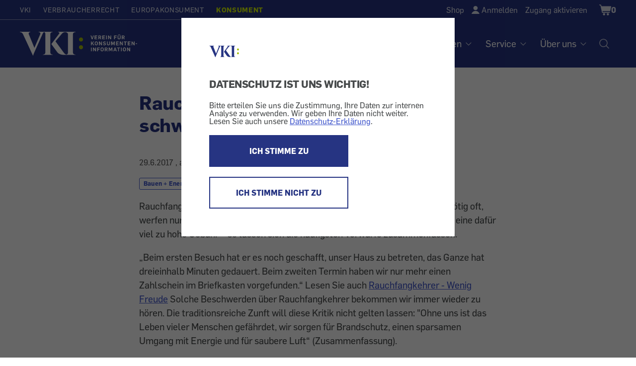

--- FILE ---
content_type: text/html; charset=UTF-8
request_url: https://konsument.at/rauchfangkehrer072017
body_size: 19525
content:

          <!DOCTYPE html>
<html  lang="de" dir="ltr" prefix="content: http://purl.org/rss/1.0/modules/content/  dc: http://purl.org/dc/terms/  foaf: http://xmlns.com/foaf/0.1/  og: http://ogp.me/ns#  rdfs: http://www.w3.org/2000/01/rdf-schema#  schema: http://schema.org/  sioc: http://rdfs.org/sioc/ns#  sioct: http://rdfs.org/sioc/types#  skos: http://www.w3.org/2004/02/skos/core#  xsd: http://www.w3.org/2001/XMLSchema# ">
  <head>
    <meta charset="utf-8" />
<meta name="description" content="Rauchfangkehrer sind für viele Konsumenten ein Reizthema. Sie kommen unnötig oft, werfen nur einen flüchtigen Blick in den Kamin, ohne zu kehren, und verlangen eine dafür viel zu hohe Gebühr – so lassen sich die häufigsten Vorwürfe zusammenfassen." />
<link rel="canonical" href="https://konsument.at/rauchfangkehrer072017" />
<meta property="og:description" content="Rauchfangkehrer sind für viele Konsumenten ein Reizthema. Sie kommen unnötig oft, werfen nur einen flüchtigen Blick in den Kamin, ohne zu kehren, und verlangen eine dafür viel zu hohe Gebühr – so lassen sich die häufigsten Vorwürfe zusammenfassen." />
<meta name="MobileOptimized" content="width" />
<meta name="HandheldFriendly" content="true" />
<meta name="viewport" content="width=device-width, initial-scale=1.0" />
<style>/*temp fix for shop radios*/
.shop-sidebar input[type=checkbox]:focus {
    border-color: #3E6EB5;
 }

/*temp fix for non cdn font*/ @font-face{font-family:'FontAwesome';src:url(/modules/custom/wdm_custom/fonts/fontawesome-webfont.eot?v=4.6.0);src:url(/modules/custom/wdm_custom/fonts/fontawesome-webfont.eot#iefix&amp;v=4.6.0) format('embedded-opentype'),url(/modules/custom/wdm_custom/fonts/fontawesome-webfont.woff2?v=4.6.0) format('woff2'),url(/modules/custom/wdm_custom/fonts/fontawesome-webfont.woff?v=4.6.0) format('woff'),url(/modules/custom/wdm_custom/fonts/fontawesome-webfont.ttf?v=4.6.0) format('truetype'),url(/modules/custom/wdm_custom/fonts/fontawesome-webfont.svg?v=4.6.0#fontawesomeregular) format('svg');font-weight:normal;font-style:normal}

/* partner logo styles */ 
.partners { 
	margin-top: 60px;
	margin-bottom: 0px;
}
div.partners{ 
   text-align:center; 
   color: #595959;
}
.partners img {  
	max-width: 225px;
	max-height: 75px;
	/* width: auto; */
}
@media (min-width: 840px) {
	.partners img{  
		max-width: 285px;
	}
}


/**cookie consent styles **/

/* optimize for very narrow (iphone) screens */
@media (max-width: 500px) {
  #cc-overlay .cc-overlay-frame {
    padding: 1.2em;
  }
  #cc-overlay p, #cc-overlay .cc-overlay-header {
    font-size: 1.1em;
    line-height: 1.4em;
  }
}
/* make everything much smaller on small smartphones or just bowser that are not very high, so both buttons can still be visible if possible */
@media (max-height: 550px) {
#cc-overlay .cc-overlay-frame {
    padding: 1.5em;
}
#cc-overlay p, #cc-overlay .cc-overlay-header {
    font-size: 1.0em;
    line-height: 1.0em;
    margin:20px 0 10px 0;
}
#cc-overlay .cc-overlay-footer button.cc-overlay-button {
    font-size: 0.9em;
    width: 100%;
    padding: 10px 0;
}
#cc-overlay .cc-overlay-footer button {
    margin: 5px 0 0 0;
}
#cc-overlay .vki-logo img {
    max-width: 30px;
}
}</style>
<link rel="icon" href="/themes/custom/wdm_v2/images/favicon/favicon-vki.ico" type="image/vnd.microsoft.icon" />
<link rel="alternate" hreflang="de" href="https://konsument.at/rauchfangkehrer072017" />

    <title>Rauchfangkehrer - Ärger mit dem schwarzen Mann | KONSUMENT.AT</title>
    <link rel="stylesheet" media="all" href="/s3fs-css/css/css_-PN5NIs3IhNLIbqgIkmA2Q6uawdqBSv3-ob-wjX21nk.css" />
<link rel="stylesheet" media="all" href="/s3fs-css/css/css_zIAbN8fnQt7nLXe0jOHvYCKa41gKt01R558J2FTIB1k.css" />

    <script type="application/json" data-drupal-selector="drupal-settings-json">{"path":{"baseUrl":"\/","scriptPath":null,"pathPrefix":"","currentPath":"node\/60439","currentPathIsAdmin":false,"isFront":false,"currentLanguage":"de"},"pluralDelimiter":"\u0003","suppressDeprecationErrors":true,"gtag":{"otherIds":[],"events":[]},"matomo_tracking":[],"bootstrap":{"forms_has_error_value_toggle":1,"modal_animation":1,"modal_backdrop":"true","modal_focus_input":1,"modal_keyboard":1,"modal_select_text":1,"modal_show":1,"modal_size":"","popover_enabled":1,"popover_animation":1,"popover_auto_close":1,"popover_container":"body","popover_content":"","popover_delay":"0","popover_html":0,"popover_placement":"right","popover_selector":"","popover_title":"","popover_trigger":"click","tooltip_enabled":1,"tooltip_animation":1,"tooltip_container":"body","tooltip_delay":"0","tooltip_html":0,"tooltip_placement":"auto left","tooltip_selector":"","tooltip_trigger":"hover"},"field_group":{"html_element":{"mode":"default","context":"view","settings":{"classes":"","id":"article-stat","element":"div","show_label":false,"label_element":"h3","label_element_classes":"","attributes":"","effect":"none","speed":"fast"}}},"cookieConsent":{"cookie":"vkicookieconsent","trackingId":"10","activate":1},"user":{"uid":0,"permissionsHash":"663f5990e6220ac5e4371c6690506fc8fe3b42fdc8ad3c33cd4a5051adac63ba"}}</script>
<script src="/s3fs-js/js/js_2tlFqE-qmjc3wY0N0iZkv_oxNEQE4hdQczY7KgWfJbo.js"></script>

  </head>
  <body class="path-node page-node-type-article has-glyphicons">
      <div id="cc-overlay"
     aria-modal="true"
     role="dialog">
  <div class="cc-overlay-frame">
    <div class="cc-overlay-logo vki-logo">
      <img alt="Logo" src="/themes/custom/wdm_v2/images/logo/logo.svg">
    </div>
      <h2 class="cc-overlay-header">DATENSCHUTZ IST UNS WICHTIG!</h2>
        <div class="cc-overlay-content">Bitte erteilen Sie uns die Zustimmung, Ihre Daten zur internen Analyse zu verwenden.
Wir geben Ihre Daten nicht weiter.
Lesen Sie auch unsere <a href="/datenschutz?consent-exclude=">Datenschutz-Erklärung</a>.</div>
      <div class="cc-overlay-footer">
          <button type = "submit" id = "accept" class="cc-overlay-button cc-overlay-yes">
        ICH STIMME ZU
      </button>
              <button type = "submit" id = "decline" class="cc-overlay-button cc-overlay-no">
        ICH STIMME NICHT ZU
      </button>
        </div>
  </div>
</div>
        <input type ="hidden" id="cookie-consent" value="vkicookieconsent">
      <!-- Matomo -->
      <script>
        var cookie_consent = document.getElementById("cookie-consent").value
        var tracking_id = 0;
        if (Cookies.get(cookie_consent) !== undefined) {
          tracking_id = Cookies.get(cookie_consent);
        }
        if (tracking_id !== 0 && tracking_id !== '0') {
          var _paq = _paq || [];
          /* tracker methods like "setCustomDimension" should be called before "trackPageView" */
                    _paq.push(['setCustomDimension', 1, 'anonym']);
          
          _paq.push(['trackPageView']);
          _paq.push(['enableLinkTracking']);

          (function() {
            var u="//vki.matomo.cloud/";
            _paq.push(['setTrackerUrl', u+'matomo.php']);
            _paq.push(['setSiteId', tracking_id]);
            var d=document, g=d.createElement('script'), s=d.getElementsByTagName('script')[0];
            g.type='text/javascript'; g.async=true; g.defer=true; g.src='//cdn.matomo.cloud/vki.matomo.cloud/matomo.js'; s.parentNode.insertBefore(g,s);
          })();
        }
      </script>
      <!-- End Matomo Code -->
        
      <div class="dialog-off-canvas-main-canvas" data-off-canvas-main-canvas>
    <header id="top" class="header ----">
	<a class="skip-to-content-link" href="#main">Zum Inhalt</a>

	<div class="wrap wrap-l">
		<div class="header-top">
			<div
				class="nav-domains">
								<nav>    <ul><li><a href="https://vki.at/">VKI</a></li><li><a href="https://verbraucherrecht.at/">Verbraucherrecht</a></li><li><a href="https://europakonsument.at/">Europakonsument</a></li><li class="is-active"><a href="https://konsument.at/">Konsument</a></li></ul>

</nav>
			</div>
			<div class="nav-top-right">
				      <ul class="user-menu">
    <li class="user-menu-item__shop"><a href="https://konsument.at/shop" class="normal inactive">Shop</a></li>
    <li class="user-menu-item__login"><a href="/user/login" onClick="{document.location.href=this.href+&#039;?destination=&#039;+encodeURIComponent(document.location.pathname + document.location.search);return false;}">Anmelden</a></li>
    <li class="user-menu-item__activate"><a href="/zugang-aktivieren">Zugang aktivieren</a></li>

  </ul>




				<div class="cart-block-desktop">
					    <div class="cart--cart-block">
<div class="cart-block--summary cart-filled ">
    <a class="cart-block--link__expand" href="/cart" title="Warenkorb">
      <span class="cart-block--summary__icon"><span class="visually-hidden">Shopping Cart</span></span>
              <span class="cart-block--summary__count">0</span>
          </a>
  </div>
  </div>



				</div>

							</div>
		</div>
	</div>


	<div class="header-base wrap wrap-l ----grid">
    <a
      href="/" rel="home"
              class="header__logo-vki"
          >
      <span class="visually-hidden">Startseite</span>
    </a>

		<nav aria-label="Hauptnavigation Desktop" class="nav-desktop">
			    
              <ul class="main-menu">
              <li>
                              <h3 class="footer-headline" tabindex="0">Tests</h3>
                                  <ul class="sub-menu">
              <li>
                              <a href="https://konsument.at/alle-tests" data-drupal-link-system-path="node/25837">Aktuelle Tests</a>
                        </li>
          <li>
                              <a href="https://vki.at/so-testen-wir/5183">So testen wir</a>
                        </li>
          <li>
                              <a href="https://vki.at/plaketten" data-drupal-link-system-path="node/25838">VKI-Plaketten</a>
                        </li>
        </ul>
  
              </li>
          <li>
                              <h3 class="footer-headline" tabindex="0">Magazin</h3>
                                  <ul class="sub-menu">
              <li>
                              <a href="https://konsument.at/hefte" data-drupal-link-system-path="node/64689">Hefte</a>
                        </li>
          <li>
                              <a href="https://konsument.at/themen-spezial" data-drupal-link-system-path="node/25839">Themen-Serien</a>
                        </li>
          <li>
                              <a href="https://konsument.at/lebensmittel-check" data-drupal-link-system-path="node/64416">Lebensmittel-Check</a>
                        </li>
          <li>
                              <a href="https://konsument.at/kosmetik-check" data-drupal-link-system-path="node/65611">Kosmetik-Check</a>
                        </li>
          <li>
                              <a href="https://vki.at/greenwashing-check">Greenwashing-Check</a>
                        </li>
          <li>
                              <a href="https://konsument.at/blog" data-drupal-link-system-path="node/65384">Blog</a>
                        </li>
          <li>
                              <a href="https://vki.at/konsument-der-schule">KONSUMENT in der Schule</a>
                        </li>
          <li>
                              <a href="https://vki.at/sonderdrucke-von-konsument" data-drupal-link-system-path="node/64402">Sonderdrucke für Unternehmen</a>
                        </li>
        </ul>
  
              </li>
          <li>
                              <h3 class="footer-headline" tabindex="0">Themen</h3>
                                  <ul class="sub-menu">
              <li>
                              <a href="https://konsument.at/auto-transport" data-drupal-link-system-path="node/25461">Auto + Transport</a>
                        </li>
          <li>
                              <a href="https://konsument.at/bauen-energie" data-drupal-link-system-path="node/25462">Bauen + Energie</a>
                        </li>
          <li>
                              <a href="https://konsument.at/bild-ton" data-drupal-link-system-path="node/25463">Bild + Ton</a>
                        </li>
          <li>
                              <a href="https://konsument.at/computer-telekom" data-drupal-link-system-path="node/25491">Computer + Telekom</a>
                        </li>
          <li>
                              <a href="https://konsument.at/essen-trinken" data-drupal-link-system-path="node/25828">Essen + Trinken</a>
                        </li>
          <li>
                              <a href="https://konsument.at/freizeit-familie" data-drupal-link-system-path="node/25829">Freizeit + Familie</a>
                        </li>
          <li>
                              <a href="https://konsument.at/geld-recht" data-drupal-link-system-path="node/25830">Geld + Recht</a>
                        </li>
          <li>
                              <a href="https://konsument.at/gesundheit-kosmetik" data-drupal-link-system-path="node/25832">Gesundheit + Kosmetik</a>
                        </li>
          <li>
                              <a href="https://konsument.at/heim-garten" data-drupal-link-system-path="node/25833">Heim + Garten</a>
                        </li>
          <li>
                              <a href="https://konsument.at/markt-dienstleistung" data-drupal-link-system-path="node/25834">Markt + Dienstleistung</a>
                        </li>
        </ul>
  
              </li>
          <li>
                              <h3 class="footer-headline" tabindex="0">Service</h3>
                                  <ul class="sub-menu">
              <li>
                              <a href="https://vki.at/beratung">Beratung</a>
                        </li>
          <li>
                              <a href="/musterbriefe">Musterbriefe</a>
                        </li>
          <li>
                              <a href="/risiko-check">Risiko-Check Versicherung</a>
                        </li>
          <li>
                              <a href="https://vki.at/produktrueckrufe">Produktrückrufe</a>
                        </li>
        </ul>
  
              </li>
          <li>
                              <h3 class="footer-headline" tabindex="0">Über uns</h3>
                                  <ul class="sub-menu">
              <li>
                              <a href="https://vki.at/wer-wir-sind">Wer sind wir</a>
                        </li>
          <li>
                              <a href="https://konsument.at/expertinnen" data-drupal-link-system-path="node/65537">VKI-Expert:innen</a>
                        </li>
          <li>
                              <a href="/kontakt">Kontakt</a>
                        </li>
          <li>
                              <a href="https://konsument.at/shop" data-drupal-link-system-path="node/64680">Shop</a>
                        </li>
          <li>
                              <a href="https://vki.at/newsletter">Newsletter</a>
                        </li>
          <li>
                              <a href="https://vki.at/presse">Presse</a>
                        </li>
          <li>
                              <a href="https://vki.at/jobs">Jobs</a>
                        </li>
          <li>
                              <a href="https://vki.at/datenschutzerklaerung?consent-exclude=">Datenschutz</a>
                        </li>
          <li>
                              <a href="/impressum">Impressum</a>
                        </li>
          <li>
                              <a href="https://konsument.at/agb" data-drupal-link-system-path="node/55550">AGB</a>
                        </li>
        </ul>
  
              </li>
        </ul>
  




			<a class="nav-desktop__search" aria-label="Suche öffnen" href="/search-index"><img alt="Suche Icon" src="/themes/custom/wdm_v2/images/icons/ph-magnifying-glass-24.svg" id="search-popup-button" class="search-icon"></a>
		</nav>
	</div>


	<div id="mobilenav">

		<div class="cart-block-mobile">
			    <div class="cart--cart-block">
<div class="cart-block--summary cart-filled ">
    <a class="cart-block--link__expand" href="/cart" title="Warenkorb">
      <span class="cart-block--summary__icon"><span class="visually-hidden">Shopping Cart</span></span>
              <span class="cart-block--summary__count">0</span>
          </a>
  </div>
  </div>



		</div>

		<button class="burger" aria-label="Menü öffnen" aria-expanded="false"></button>

		<div class="mobilenav-content">

			<div class="search">
				<a href="/search-index" title="Suche" id="search-popup-button-mobile">
					<img alt="Suche" src="/themes/custom/wdm_v2/images/icons/icon-search-white.svg" class="search-icon">
					<p>Suche</p>
				</a>
			</div>

			<div class="clear"></div>

			<nav aria-label="Hauptnavigation Mobile">
				    
              <ul class="main-menu">
              <li>
                              <h3 class="footer-headline" tabindex="0">Tests</h3>
                                  <ul class="sub-menu">
              <li>
                              <a href="https://konsument.at/alle-tests" data-drupal-link-system-path="node/25837">Aktuelle Tests</a>
                        </li>
          <li>
                              <a href="https://vki.at/so-testen-wir/5183">So testen wir</a>
                        </li>
          <li>
                              <a href="https://vki.at/plaketten" data-drupal-link-system-path="node/25838">VKI-Plaketten</a>
                        </li>
        </ul>
  
              </li>
          <li>
                              <h3 class="footer-headline" tabindex="0">Magazin</h3>
                                  <ul class="sub-menu">
              <li>
                              <a href="https://konsument.at/hefte" data-drupal-link-system-path="node/64689">Hefte</a>
                        </li>
          <li>
                              <a href="https://konsument.at/themen-spezial" data-drupal-link-system-path="node/25839">Themen-Serien</a>
                        </li>
          <li>
                              <a href="https://konsument.at/lebensmittel-check" data-drupal-link-system-path="node/64416">Lebensmittel-Check</a>
                        </li>
          <li>
                              <a href="https://konsument.at/kosmetik-check" data-drupal-link-system-path="node/65611">Kosmetik-Check</a>
                        </li>
          <li>
                              <a href="https://vki.at/greenwashing-check">Greenwashing-Check</a>
                        </li>
          <li>
                              <a href="https://konsument.at/blog" data-drupal-link-system-path="node/65384">Blog</a>
                        </li>
          <li>
                              <a href="https://vki.at/konsument-der-schule">KONSUMENT in der Schule</a>
                        </li>
          <li>
                              <a href="https://vki.at/sonderdrucke-von-konsument" data-drupal-link-system-path="node/64402">Sonderdrucke für Unternehmen</a>
                        </li>
        </ul>
  
              </li>
          <li>
                              <h3 class="footer-headline" tabindex="0">Themen</h3>
                                  <ul class="sub-menu">
              <li>
                              <a href="https://konsument.at/auto-transport" data-drupal-link-system-path="node/25461">Auto + Transport</a>
                        </li>
          <li>
                              <a href="https://konsument.at/bauen-energie" data-drupal-link-system-path="node/25462">Bauen + Energie</a>
                        </li>
          <li>
                              <a href="https://konsument.at/bild-ton" data-drupal-link-system-path="node/25463">Bild + Ton</a>
                        </li>
          <li>
                              <a href="https://konsument.at/computer-telekom" data-drupal-link-system-path="node/25491">Computer + Telekom</a>
                        </li>
          <li>
                              <a href="https://konsument.at/essen-trinken" data-drupal-link-system-path="node/25828">Essen + Trinken</a>
                        </li>
          <li>
                              <a href="https://konsument.at/freizeit-familie" data-drupal-link-system-path="node/25829">Freizeit + Familie</a>
                        </li>
          <li>
                              <a href="https://konsument.at/geld-recht" data-drupal-link-system-path="node/25830">Geld + Recht</a>
                        </li>
          <li>
                              <a href="https://konsument.at/gesundheit-kosmetik" data-drupal-link-system-path="node/25832">Gesundheit + Kosmetik</a>
                        </li>
          <li>
                              <a href="https://konsument.at/heim-garten" data-drupal-link-system-path="node/25833">Heim + Garten</a>
                        </li>
          <li>
                              <a href="https://konsument.at/markt-dienstleistung" data-drupal-link-system-path="node/25834">Markt + Dienstleistung</a>
                        </li>
        </ul>
  
              </li>
          <li>
                              <h3 class="footer-headline" tabindex="0">Service</h3>
                                  <ul class="sub-menu">
              <li>
                              <a href="https://vki.at/beratung">Beratung</a>
                        </li>
          <li>
                              <a href="/musterbriefe">Musterbriefe</a>
                        </li>
          <li>
                              <a href="/risiko-check">Risiko-Check Versicherung</a>
                        </li>
          <li>
                              <a href="https://vki.at/produktrueckrufe">Produktrückrufe</a>
                        </li>
        </ul>
  
              </li>
          <li>
                              <h3 class="footer-headline" tabindex="0">Über uns</h3>
                                  <ul class="sub-menu">
              <li>
                              <a href="https://vki.at/wer-wir-sind">Wer sind wir</a>
                        </li>
          <li>
                              <a href="https://konsument.at/expertinnen" data-drupal-link-system-path="node/65537">VKI-Expert:innen</a>
                        </li>
          <li>
                              <a href="/kontakt">Kontakt</a>
                        </li>
          <li>
                              <a href="https://konsument.at/shop" data-drupal-link-system-path="node/64680">Shop</a>
                        </li>
          <li>
                              <a href="https://vki.at/newsletter">Newsletter</a>
                        </li>
          <li>
                              <a href="https://vki.at/presse">Presse</a>
                        </li>
          <li>
                              <a href="https://vki.at/jobs">Jobs</a>
                        </li>
          <li>
                              <a href="https://vki.at/datenschutzerklaerung?consent-exclude=">Datenschutz</a>
                        </li>
          <li>
                              <a href="/impressum">Impressum</a>
                        </li>
          <li>
                              <a href="https://konsument.at/agb" data-drupal-link-system-path="node/55550">AGB</a>
                        </li>
        </ul>
  
              </li>
        </ul>
  




			</nav>

			<div class="social">
				
			</div>

			<div class="clear"></div>

			<div class="domain-menu">
				    <ul><li><a href="https://vki.at/">VKI</a></li><li><a href="https://verbraucherrecht.at/">Verbraucherrecht</a></li><li><a href="https://europakonsument.at/">Europakonsument</a></li><li class="is-active"><a href="https://konsument.at/">Konsument</a></li></ul>


			</div>

			<div class="clear"></div>

			      <ul class="user-menu">
    <li class="user-menu-item__shop"><a href="https://konsument.at/shop" class="normal inactive">Shop</a></li>
    <li class="user-menu-item__login"><a href="/user/login" onClick="{document.location.href=this.href+&#039;?destination=&#039;+encodeURIComponent(document.location.pathname + document.location.search);return false;}">Anmelden</a></li>
    <li class="user-menu-item__activate"><a href="/zugang-aktivieren">Zugang aktivieren</a></li>

  </ul>




			<div class="clear"></div>

			
		</div>

	</div>

</header>
<main id="main">
          
            <div class="field field--name-body field--type-text-with-summary field--label-hidden field--item"><p><script>
                            window.$zoho=window.$zoho || {};
                            $zoho.salesiq=$zoho.salesiq||{ready:function(){}}
                            var cc = document.getElementById("cookie-consent").value
                            var re = new RegExp("^(?:.*;)?\\s*"+cc+"\\s*=\\s*([^;]+)(?:.*)?$")
                            var co = (document.cookie.match(re)||[,'0'])[1]
                            if(co!=='0') {
                              var s = document.createElement('script');
                              s.id = 'zsiqscript';
                              s.type = 'text/javascript';
                              s.async = true;
                              s.src = 'https://salesiq.zohopublic.eu/widget?wc=siqb59bef28c37a12b6f5306a1f550598b0afb638156a65e735498242ec0eed0a87';
                              document.head.append(s);
                            }
                            </script></p></div>
      
<div data-drupal-messages-fallback class="hidden"></div>
  <article data-history-node-id="60439" role="article" about="https://konsument.at/rauchfangkehrer072017" typeof="schema:Article" class="article full clearfix">

  
  <div class="content">
    
  <div class="wrap wrap-m article-page-paragraph">
    <h1>Rauchfangkehrer - Ärger mit dem schwarzen Mann</h1>
  </div>

<div class="wrap wrap-m article-page-paragraph">

  <div  id="article-stat">

    <p>
      <span class="meta">
          <span><time datetime="2017-06-29T12:00:00Z">29.6.2017</time></span>
, aktualisiert am <span><time datetime="2018-03-22T12:00:00Z">22.3.2018</time></span><div class="topics">
                                <span><a href="/taxonomy/term/361">Bauen + Energie</a></span>
                                  <span><a href="/taxonomy/term/440">Heizung</a></span>
      </div>

      </span>
    </p>

  </div>

</div>


        <div class="article-body-wrap">
      
  <div class="wrap wrap-m article-page-paragraph">
    <p><div class="anriss"><p><!--StartFragment-->Rauchfangkehrer sind f&uuml;r viele Konsumenten ein Reizthema. Sie kommen unn&ouml;tig oft, werfen nur einen fl&uuml;chtigen Blick in den Kamin, ohne zu kehren, und verlangen eine daf&uuml;r viel zu hohe Geb&uuml;hr &ndash; so lassen sich die h&auml;ufigsten Vorw&uuml;rfe zusammenfassen.<!--EndFragment--></p>
</div><p>&bdquo;Beim ersten Besuch hat er es noch geschafft, unser Haus zu betreten, das Ganze hat dreieinhalb Minuten gedauert. Beim zweiten Termin haben wir nur mehr einen Zahlschein im Briefkasten vorgefunden.&ldquo; Lesen Sie auch&nbsp;<span id="_CSEMBEDTYPE_=inclusion&amp;_PAGENAME_=Konsument%2FMagazinArtikel%2FInclude&amp;_cid_=318901255366&amp;_c_=MagazinArtikel&amp;_subtype_=MagazinArtikel_Bericht&amp;_deps_=exists"><a href='/cs/Satellite?pagename=Konsument/MagazinArtikel/Detail&cid=318901255366'>Rauchfangkehrer - Wenig Freude</a></span> Solche Beschwerden &uuml;ber Rauchfangkehrer bekommen wir immer wieder zu h&ouml;ren. Die traditionsreiche Zunft will diese Kritik nicht gelten lassen: "Ohne uns ist das Leben vieler Menschen gef&auml;hrdet, wir sorgen f&uuml;r Brandschutz, einen sparsamen Umgang mit Energie und f&uuml;r saubere Luft&ldquo; (Zusammenfassung).</p>

<h4>Kehren ist pass&eacute;</h4>

<p>Die Gefahr von Br&auml;nden ist allerdings in den letzten Jahrzehnten massiv zur&uuml;ckgegangen, eine halbe Stadt wird heute nicht mehr wegen eines defekten Kamins in Schutt und Asche gelegt. Neue Brennstoffe (weg von Kohle und Holz) und die moderne Technologie von Heizanlagen haben dazu gef&uuml;hrt, dass das eigentliche Ru&szlig;kehren in den Hintergrund getreten ist. Heute geht es vielmehr darum, zu &uuml;berpr&uuml;fen, ob der Luftaustausch ausreichend ist, keine Ablagerungen im Kamin entstanden sind oder Abgase schnell genug abziehen.</p>

<h4>Gefahr Kohlenmonoxid-Vergiftung</h4>

<p>Letzteres wird auch immer gern ins Treffen gef&uuml;hrt, um die Unverzichtbarkeit der Rauchfangkehrert&auml;tigkeit zu betonen. Da Fenster und T&uuml;ren immer besser isoliert sind, dringt weniger oder gar keine Luft mehr in die Innenr&auml;ume, wenn nicht regelm&auml;&szlig;ig gel&uuml;ftet wird. Dadurch kann es zu einem Unterdruck kommen, sodass Kohlenmonoxid nicht &uuml;ber den Kamin entweicht, sondern in die Wohnung gesaugt wird. Die Folgen k&ouml;nnen t&ouml;dlich sein. Vergessen wird bei dieser Argumentation aber geflissentlich, dass moderne Heizungsanlagen anders als fr&uuml;her raumluftunabh&auml;ngig sind. Bei Brennwertthermen muss ein Doppelrohr durch den Kamin gelegt werden, damit die Abgase (im inneren Rohr) abgeleitet werden und zus&auml;tzlich (durch das &auml;u&szlig;ere Rohr) Frischluft zugef&uuml;hrt werden kann. Mithin sind diese Ger&auml;te raumluftunabh&auml;ngig, die Gefahr von Kohlenmonoxid-Vergiftungen ist minimal &ndash; auch ohne Kontrolle durch einen Rauchfangkehrer.</p>
</p>
  </div>

  

      <div class="article-additional-paragraphs">
        
      </div>

          </div>

                  
      <div class="field field--name-field-paragraphs field--type-entity-reference-revisions field--label-hidden field--items">
              <div class="field--item"><div class="block">
  <div class="wrap wrap-m bg-grey article-page-paragraph">
    <div class="content-table wrap-s wrap">

      <nav aria-label="Inhaltsverzeichnis" class="table-of-contents-nav">
                  <h2 class="table-of-contents-headline">  Inhalt
</h2>
                <ol>
                      <li>
              <a href="#paragraph-number-73126">Regelungen der Bundesländer</a>
            </li>
                      <li>
              <a href="#paragraph-number-73127">Wien: Eigenwillige Kehrvorschriften</a>
            </li>
                      <li>
              <a href="#paragraph-number-73128">Wechsel des Rauchfangkehrers</a>
            </li>
                      <li>
              <a href="#paragraph-number-73129">Kein Preiswettbewerb</a>
            </li>
                      <li>
              <a href="#paragraph-number-73125">Tabelle: Rauchfangkehrer-Termine</a>
            </li>
                      <li>
              <a href="#paragraph-number-73130">Zusammenfassung</a>
            </li>
                      <li>
              <a href="#paragraph-number-73131">Links</a>
            </li>
                      <li>
              <a href="#paragraph-number-73132">Leserreaktionen</a>
            </li>
                  </ol>

        <a class="toggle-table-of-content"></a>

      </nav>

    </div>
  </div>
</div>
</div>
              <div class="field--item"><section id="paragraph-number-73126">

  <div class="block">
    <div class="wrap wrap-m article-page-paragraph">
              <h2>
            <div class="field field--name-field-title field--type-string field--label-hidden field--item">Regelungen der Bundesländer</div>
      </h2>
            <p>
            <div class="field field--name-field-richtext field--type-text-long field--label-hidden field--item"><h4>Die leidigen Kehrtermine</h4>

<p>Die vorgeschriebenen Kehrtermine &ndash; sie sind von Bundesland zu Bundesland unterschiedlich &ndash; halten nur teilweise mit der ge&auml;nderten Technologie und den ge&auml;nderten Heizgewohnheiten Schritt (siehe Tabelle rechts). Eine Kehrung viermal j&auml;hrlich mag bei festen Brennstoffen noch sinnvoll sein, nicht aber bei fl&uuml;ssigen (Heiz&ouml;l) oder bei Gas. Und auch ein Pellets-Brennwertger&auml;t ben&ouml;tigt diese h&auml;ufigen Visiten nicht mehr, ist aber im Burgenland und in Vorarlberg unver&auml;ndert vorgeschrieben. &Auml;rgerlich ist vor allem, dass immer noch jedes Land meint, eigene Regelungen treffen zu m&uuml;ssen. Was der Glaubw&uuml;rdigkeit des st&auml;ndig bem&uuml;hten Arguments, es gehe um die Sicherheit, nicht gerade zutr&auml;glich ist. Warum sollen in einem Bundesland vier Kehrungen n&ouml;tig sein, wenn in anderen eine als ausreichend angesehen wird?</p>

<h4>Notfalls auch ohne Rauchfang</h4>

<p>Wo es keinen Kamin gibt, sind auch keine Kehrungen n&ouml;tig &ndash; sollte man meinen. F&uuml;r Fernw&auml;rme und W&auml;rmepumpenheizungen wird dies zwar durchwegs akzeptiert, nicht aber f&uuml;r Au&szlig;enwandthermen: Das sind Gasthermen, deren Abgase &uuml;ber ein Rohr in der Au&szlig;enwand abgeleitet werden. W&auml;hrend das Burgenland komplett auf eine &Uuml;berpr&uuml;fung durch den Rauchfangkehrer verzichtet, sind in K&auml;rnten sogar zwei Termine pro Jahr vorgesehen. In Wien wird differenziert: Bei einem direkten Auslass durch die Wand keine Pr&uuml;fung; sobald es aber ein Verbindungsst&uuml;ck gibt, muss einmal j&auml;hrlich &uuml;berpr&uuml;ft werden.</p>

<h4>Kamin abmelden</h4>

<p>In Wohnungen, wo es einen Kamin gibt, dieser aber nicht (mehr) ben&uuml;tzt wird, weil man beispielsweise auf W&auml;rmepumpe umgestellt hat, kann man den Kamin abmelden, wenn er durch eine Mauerkapsel abgeschlossen wird. Die Abmeldung erfolgt am besten mit eingeschriebenem Brief an den Rauchfangkehrer und sicherheitshalber auch an die Gemeinde.</p>
</div>
      </p>
    </div>
  </div>

</section>
</div>
              <div class="field--item"><section id="paragraph-number-73127">

  <div class="block">
    <div class="wrap wrap-m article-page-paragraph">
              <h2>
            <div class="field field--name-field-title field--type-string field--label-hidden field--item">Wien: Eigenwillige Kehrvorschriften</div>
      </h2>
            <p>
            <div class="field field--name-field-richtext field--type-text-long field--label-hidden field--item"><h4>Einmal Kehren &ndash; vier Termine</h4>

<p>Wien hat etwas eigenwillige Kehrvorschriften: Grunds&auml;tzlich gibt es vier Termine pro Jahr, aber nur eine Hauptkehrung. Nur bei Letzterer m&uuml;ssen die Wohnr&auml;ume zug&auml;nglich sein, w&auml;hrend bei den anderen Terminen der Rauchfangkehrer nur jene Teile der Kaminanlagen besichtigt, die &ouml;ffentlich zug&auml;nglich sind, also beispielsweise Keller und Dach eines Mehrparteienhauses. Weshalb dann diese Termine f&uuml;r ein Einfamilienhaus erforderlich sind, wo Dach und Keller ohne Anwesenheit des Eigent&uuml;mers ja nicht zug&auml;nglich sind? Das seien auch Ersatztermine f&uuml;r jene Kunden, die am Tag der Hauptkehrung keine Zeit h&auml;tten, so die Rechtfertigung der Wiener Innung. Gekehrt m&uuml;sse nur einmal werden. Wenn der Kamin glatte Innenw&auml;nde aufweist (also mit Metall, Kunststoff verkleidet bzw. verrohrt ist) und ausschlie&szlig;lich mit Erdgas geheizt wird, gen&uuml;gt tats&auml;chlich ein einziger Termin pro Jahr &ndash; das ist bei Gasbrennwertger&auml;ten der Fall. Ob diese Regel der Weisheit letzter Schluss ist?</p>

<h4>Kurzfristige Terminbenachrichtigung</h4>

<p>Viele Wiener halten es f&uuml;r unsinnig, andererseits sind auch viele Menschen in anderen Bundesl&auml;ndern &uuml;ber die dortige Praxis nicht recht gl&uuml;cklich. In Wien bekommt man Anfang des Jahres eine Terminaufstellung f&uuml;r das ganze Jahr, man kann sich also fr&uuml;hzeitig einen der vier Termine freihalten. Anderswo gibt es nur einen Termin, den der Rauchfangkehrer im g&uuml;nstigen Fall bei seiner letzten Kehrung mitgeteilt hat. Die Kehrordnungen sehen aber oft nur wenige Wochen als Mindestfrist vor. So muss in Nieder&ouml;sterreich oder Tirol der Termin erst 48 Stunden davor mitgeteilt werden. Sollte der Kunde einen Termin nicht einhalten k&ouml;nnen, ist es ratsam, sich rechtzeitig mit dem Rauchfangkehrer in Verbindung zu setzen und einen alternativen Termin zu vereinbaren. Sonst sind zus&auml;tzliche Kosten f&uuml;r den vers&auml;umten Termin nicht zu verhindern.</p>
</div>
      </p>
    </div>
  </div>

</section>
</div>
              <div class="field--item"><section id="paragraph-number-73128">

  <div class="block">
    <div class="wrap wrap-m article-page-paragraph">
              <h2>
            <div class="field field--name-field-title field--type-string field--label-hidden field--item">Wechsel des Rauchfangkehrers</div>
      </h2>
            <p>
            <div class="field field--name-field-richtext field--type-text-long field--label-hidden field--item"><h4>1,3 Millionen Urlaubstage</h4>

<p>Die Frage, ob und wann ein Rauchfangkehrerbesuch notwendig ist, hat auch gesamtgesellschaftliche Relevanz. Eine Studie aus dem Jahr 2015 kam zu dem Schluss, dass dadurch bundesweit 1,3 Millionen Urlaubstage verursacht werden &ndash; pro Termin muss man sich einen halben Tag freinehmen &ndash;, was einem monet&auml;ren Gegenwert von 65 Mio. Euro entspricht. Neben den Kehrterminen zur &Uuml;berpr&uuml;fung und (in seltenen F&auml;llen) Reinigung des Kamins m&uuml;ssen die Abgasanlagen auch auf Emissionen &uuml;berpr&uuml;ft werden. Auch hier feiert der Justament- F&ouml;deralismus fr&ouml;hliche Urst&auml;nd. Im Jahr 2016 hat man sich zwar auf eine einheitliche Frist von vier Jahren f&uuml;r Erdgasanlagen geeinigt, aber das gilt vorl&auml;ufig nur in Wien und Tirol. In den meisten anderen Bundesl&auml;ndern sind Abgasmessungen alle zwei Jahre vorgeschrieben &ndash; wie generell f&uuml;r &Ouml;l- und Festbrennstoff- Heizungen.</p>

<h4>&Uuml;bernahme abgelehnt</h4>

<p>Kann man den Rauchfangkehrer wechseln, wenn man mit ihm unzufrieden ist? M&ouml;glich ist es, allerdings grunds&auml;tzlich nur innerhalb des Kehrgebietes. Gibt es im Kehrgebiet nicht mehr als zwei Rauchfangkehrer, so k&ouml;nnen Sie auch einen Betrieb von au&szlig;erhalb des Kehrgebietes beauftragen. Er kann aber, je nach Bundesland, in dem Sie wohnen, zus&auml;tzlich zu den Kehrgeb&uuml;hren Wegzeit und/oder Kilometergeld verrechnen. Kl&auml;ren Sie das besser vorab mit ihrem Wunsch-Rauchfangkehrer. Der Wechsel muss laut Gewerbeordnung au&szlig;erhalb der Heizperiode (zumeist Mai bis September) erfolgen und mindestens vier Wochen vor dem n&auml;chsten Kehrtermin. Befindet sich der gew&auml;hlte Rauchfangkehrer in Ihrem Kehrgebiet, so muss er den Auftrag annehmen, sonst nicht. Es gibt F&auml;lle, in denen selbst Rauchfangkehrer aus dem Kehrgebiet eine &Uuml;bernahme abgelehnt haben &ndash; man will sich ja untereinander nicht wehtun.</p>
</div>
      </p>
    </div>
  </div>

</section>
</div>
              <div class="field--item"><section id="paragraph-number-73129">

  <div class="block">
    <div class="wrap wrap-m article-page-paragraph">
              <h2>
            <div class="field field--name-field-title field--type-string field--label-hidden field--item">Kein Preiswettbewerb</div>
      </h2>
            <p>
            <div class="field field--name-field-richtext field--type-text-long field--label-hidden field--item"><p><!--StartFragment-->Wohnen Sie in einem Mehrparteienhaus, dann muss das gesamte Haus wechseln. Ansprechpartner f&uuml;r die Mieter oder Eigent&uuml;mer ist in diesem Fall die Hausverwaltung. Billiger wird es in der Regel jedenfalls nicht, wenn Sie wechseln. Denn es gibt eine ziemlich strikte Tarifordnung &ndash; sie enth&auml;lt zwar &uuml;blicherweise Kann-Bestimmungen, aber die meisten reizen diese auch aus; einen Preiswettbewerb gibt es in der Branche einfach nicht. Und solange einem der Wechsel so schwergemacht wird, wird es auch keinen geben.</p>

<h4>Auslaufmodell?</h4>

<p>Ist der Beruf des Rauchfangkehrers nicht ein Auslaufmodell? Brennwerttechnologie und Rohr-in-Rohr-Abgasanlagen haben das &bdquo;Kehren&ldquo; l&auml;ngst &uuml;berfl&uuml;ssig gemacht. Abgasmessungen kann jeder befugte/berechtigte Fachmann vornehmen, zum Beispiel ein Installateur. Doch die Zunft der schwarzen M&auml;nner ist eine durchschlagskr&auml;ftige Lobby. Insider haben eine Erkl&auml;rung daf&uuml;r, dass der Berufszweig nicht so bald aussterben wird: Falle durch den technischen Fortschritt ein Gesch&auml;ftszweig weg, so w&uuml;rden die Lobbyisten vehement darauf dr&auml;ngen, dass sie ein Kompensationsgesch&auml;ft bekommen. Im Grunde spricht nichts dagegen, dass Installateure die verbliebenen Funktionen des Rauchfangkehrers mit &uuml;bernehmen. Die erforderliche Zusatzausbildung ist kein grunds&auml;tzliches Hindernis. F&uuml;r die Konsumenten w&auml;re es jedenfalls eine Erleichterung: Es g&auml;be endlich einen Wettbewerb in der Branche, und man k&ouml;nnte sich zumindest einen Urlaubstag pro Jahr sparen: Der j&auml;hrliche Ger&auml;teservice k&ouml;nnte mit dem Kehrtermin zusammengelegt werden.<!--EndFragment--></p>
</div>
      </p>
    </div>
  </div>

</section>
</div>
              <div class="field--item"><section id="paragraph-number-73125">

  <div class="block">
    <div class="wrap wrap-m article-page-paragraph">
              <h2>
            <div class="field field--name-field-title field--type-string field--label-hidden field--item">Tabelle: Rauchfangkehrer-Termine</div>
      </h2>
            <p>
            <div class="field field--name-field-richtext field--type-text-long field--label-hidden field--item"><p><a href="https://archiv.vki.at/konsument/tabellen/318901134016_6.html" target="_blank" class="button">Tabelle öffnen</a></p></div>
      </p>
    </div>
  </div>

</section>
</div>
              <div class="field--item"><section id="paragraph-number-73130">

  <div class="block">
    <div class="wrap wrap-m article-page-paragraph">
              <h2>
            <div class="field field--name-field-title field--type-string field--label-hidden field--item">Zusammenfassung</div>
      </h2>
            <p>
            <div class="field field--name-field-richtext field--type-text-long field--label-hidden field--item"><ul>
	<li><strong>Gesetze sind einzuhalten. </strong>Auch wenn Sie die eine oder andere Bedingung als schikan&ouml;s empfinden: Die &Uuml;berpr&uuml;fung der Kamine bzw. Abgasanlagen ist gesetzlich geregelt. Sowohl Rauchfangkehrer als auch Konsumenten sind verpflichtet, sich an die Regelungen zu halten. Tun sie das nicht, k&ouml;nnen strenge Strafen verh&auml;ngt werden &ndash; bis zu 10.000 Euro.</li>
	<li><strong>Einvernehmen herstellen.</strong> Eine gute Gespr&auml;chsbasis mit dem Rauchfangkehrer kann Missverst&auml;ndnissen vorbeugen und allzu strikte Auslegungen b&uuml;rokratischer Bestimmungen vermeiden helfen.</li>
	<li><strong>Alternativen. </strong>Wenn gar nichts mehr geht, suchen Sie sich einen neuen Rauchfangkehrer. Vergewissern Sie sich aber zuvor, dass sich dadurch wirklich etwas verbessert. Abgasmessungen k&ouml;nnen auch durch den befugten/berechtigten Fachmann (Installateur) erfolgen.</li>
</ul>
</div>
      </p>
    </div>
  </div>

</section>
</div>
              <div class="field--item"><section id="paragraph-number-73131">

  <div class="block">
    <div class="wrap wrap-m article-page-paragraph">
              <h2>
            <div class="field field--name-field-title field--type-string field--label-hidden field--item">Links</div>
      </h2>
            <p>
            <div class="field field--name-field-richtext field--type-text-long field--label-hidden field--item"><ul>
	<li><strong>Burgenland:</strong> <span id="_CSEMBEDTYPE_=inclusion&amp;_PAGENAME_=Konsument%2FLink%2FInclude&amp;_cid_=318901221927&amp;_c_=Link&amp;_subtype_=extern&amp;_deps_=exists"><a href='https://www.burgenland.at/service/landes-ombudsstelle/konsumentenschutz/' target='_blank' />Burgenland: Konsumentenschutz</a></span></li>
	<li><strong>K&auml;rnten:</strong> <a href="_CSEMBEDTYPE_=internal&amp;_WRAPPER_=&amp;_PAGENAME_=Konsument%2FLink%2FDetail&amp;_cid_=318901221881&amp;_c_=Link">https://media.arbeiterkammer.at/kaernten/Broschueren/Konsument/Rauchfangkehrerfibel_2017.pdf</a></li>
	<li><strong>Nieder&ouml;sterreich:</strong> <a href="_CSEMBEDTYPE_=internal&amp;_WRAPPER_=&amp;_PAGENAME_=Konsument%2FLink%2FDetail&amp;_cid_=318901221835&amp;_c_=Link">https://media.arbeiterkammer.at/noe/pdfs/broschueren/rauchfangkehrer_2017.pdf</a></li>
	<li><strong>Ober&ouml;sterreich:</strong> <a href="_CSEMBEDTYPE_=internal&amp;_WRAPPER_=&amp;_PAGENAME_=Konsument%2FLink%2FDetail&amp;_cid_=318901221789&amp;_c_=Link">www.land-oberoesterreich.gv.at/27739.htm</a>, <a href="_CSEMBEDTYPE_=internal&amp;_WRAPPER_=&amp;_PAGENAME_=Konsument%2FLink%2FDetail&amp;_cid_=318901221718&amp;_c_=Link">www.rauchfangkehrer-ooe.at</a></li>
	<li><strong>Salzburg:</strong> <span id="_CSEMBEDTYPE_=inclusion&amp;_PAGENAME_=Konsument%2FLink%2FInclude&amp;_cid_=318901221672&amp;_c_=Link&amp;_subtype_=extern&amp;_deps_=exists"><a href='https://www.rauchfangkehrer-innung.at/' target='_blank' />Innung der Salzburger Rauchfangkehrer</a></span>, <span id="_CSEMBEDTYPE_=inclusion&amp;_PAGENAME_=Konsument%2FLink%2FInclude&amp;_cid_=318901221626&amp;_c_=Link&amp;_subtype_=extern&amp;_deps_=exists"><a href='https://www.salzburg.gv.at/' target='_blank' />Land Salzburg</a></span></li>
	<li><strong>Steiermark:</strong> <span id="_CSEMBEDTYPE_=inclusion&amp;_PAGENAME_=Konsument%2FLink%2FInclude&amp;_cid_=318901221511&amp;_c_=Link&amp;_subtype_=extern&amp;_deps_=exists"><a href='https://www.rauchfangkehrer-stmk.at' target='_blank' />Die steirischen Rauchfangkehrer</a></span></li>
	<li><strong>Tirol:</strong> <a href="_CSEMBEDTYPE_=internal&amp;_WRAPPER_=&amp;_PAGENAME_=Konsument%2FLink%2FDetail&amp;_cid_=318901221383&amp;_c_=Link">https://media.arbeiterkammer.at/tirol/Wirtschaft/Folder_Rauchfangkehrer_2015.pdf</a>, <a href="_CSEMBEDTYPE_=internal&amp;_WRAPPER_=&amp;_PAGENAME_=Konsument%2FLink%2FDetail&amp;_cid_=318901221465&amp;_c_=Link">www.kaminfachmann.at/index.php?id=2</a></li>
	<li><strong>Vorarlberg:</strong> <a href="_CSEMBEDTYPE_=internal&amp;_WRAPPER_=&amp;_PAGENAME_=Konsument%2FLink%2FDetail&amp;_cid_=318901221337&amp;_c_=Link">www.vorarlberg.at/pdf/rauchfangkehrer_merkblatt.pdf</a></li>
	<li><strong>Wien:</strong> <a href="_CSEMBEDTYPE_=internal&amp;_WRAPPER_=&amp;_PAGENAME_=Konsument%2FLink%2FDetail&amp;_cid_=318901221243&amp;_c_=Link">www.rauchfangkehrer.wien</a></li>
</ul>
</div>
      </p>
    </div>
  </div>

</section>
</div>
              <div class="field--item"><section id="paragraph-number-73132">

  <div class="block">
    <div class="wrap wrap-m article-page-paragraph">
              <h2>
            <div class="field field--name-field-title field--type-string field--label-hidden field--item">Leserreaktionen</div>
      </h2>
            <p>
            <div class="field field--name-field-richtext field--type-text-long field--label-hidden field--item"><h4>Kehrungen bei Fernw&auml;rme</h4>

<p>Der Artikel &bdquo;Rauchfangkehrer&rdquo; zielt vor allem auf Wohnungsbesitzer ab. Dieselbe Problematik kann auch zB bei Genossenschaftswohnungen vorliegen. Bei unserem Bau wurde trotz Umstellung auf Fernw&auml;rme die Verrechnung von Kaminkehrungen jahrelang(!) beibehalten, bis die Hausverwaltung ein ausgef&uuml;lltes &bdquo;Verrechnungsblatt nach dem Kehrtarif 2016 f&uuml;r das Rauchfangkehrergewerbe in Wien&rdquo; verlangte, da wurden die Kosten pl&ouml;tzlich um 70 % reduziert.</p>

<p>Ernst Reinwein<br>
Wien<br>
(aus KONSUMENT 8/2017)</p>
</div>
      </p>
    </div>
  </div>

</section>
</div>
              <div class="field--item"><section id="">

  <div class="block">
    <div class="wrap wrap-m article-page-paragraph">
              <h2>
            <div class="field field--name-field-title field--type-string field--label-hidden field--item">Wir empfehlen auf konsument.at</div>
      </h2>
            <p>
            <div class="field field--name-field-richtext field--type-text-long field--label-hidden field--item"><ul><li><p><a href="https://www.konsument.at/markt-dienstleistung/rauchfangkehrer-318901255366">Rauchfangkehrer - Wenig Freude (6/2017)</a></p></li><li><p><a href="https://www.konsument.at/heim-garten/rauchfangkehrer">Rauchfangkehrer  - G&ouml;tter in Schwarz (8/2013)</a></p></li><li><p><a href="https://www.konsument.at/markt-dienstleistung/rauchfangkehrer-leser-berichten">Rauchfangkehrer: Leser berichten - Hei&szlig;er Zorn (4/2013)</a></p></li></ul></div>
      </p>
    </div>
  </div>

</section>
</div>
              <div class="field--item"><section id="">

  <div class="block">
    <div class="wrap wrap-m article-page-paragraph">
              <h2>
            <div class="field field--name-field-title field--type-string field--label-hidden field--item">Links zum Thema</div>
      </h2>
            <p>
            <div class="field field--name-field-richtext field--type-text-long field--label-hidden field--item"><ul><li><p><a href="https://www.burgenland.at/service/landes-ombudsstelle/konsumentenschutz/" target="_blank">Burgenland: Konsumentenschutz</a></p></li><li><p><a href="https://kaernten.arbeiterkammer.at/service/broschueren/konsument/Rauchfangkehrerfibel.html" target="_blank">AK K&auml;rnten: Rauchfangkehrerfibel 2017/18</a></p></li><li><p><a href="https://noe.arbeiterkammer.at/service/broschueren/konsument/rauchfangkehrer.html" target="_blank">AK N&Ouml;: Rauchfangkehrer-Brosch&uuml;re</a></p></li><li><p><a href="https://www.rauchfangkehrer-innung.at/" target="_blank">Innung der Salzburger Rauchfangkehrer</a></p></li><li><p><a href="https://www.salzburg.gv.at/" target="_blank">Land Salzburg</a></p></li><li><p><a href="https://www.rauchfangkehrer-stmk.at" target="_blank">Die steirischen Rauchfangkehrer</a></p></li><li><p><a href="https://tirol.arbeiterkammer.at/service/broschuerenundratgeber/SteuerundGeld/Rauchfangkehrer.html" target="_blank">AK Tirol: Folder Rauchfangkehrer</a></p></li><li><p><a href="https://www.brandverhuetung.at/informationsmaterial/merkblatt-rauchfangkehrer/" target="_blank">Rauchfangkehrer-Merkblatt</a></p></li></ul></div>
      </p>
    </div>
  </div>

</section>
</div>
          </div>
  
          
  </div>

  <div class="block">
    <div class="block-share wrap wrap-m article-page-paragraph">
      <h2>Diesen Beitrag teilen</h2>

      <a title="Auf Facebook teilen" target="_blank" href="https://www.facebook.com/sharer.php?u=https%3A%2F%2Fkonsument.at%2Frauchfangkehrer072017">
        <img alt="Facebook" src="/themes/custom/wdm_v2/images/icons/share-fb.svg">
      </a>

      <a title="Auf Twitter teilen" target="_blank" href="https://twitter.com/share?url=https%3A%2F%2Fkonsument.at%2Frauchfangkehrer072017&text=Rauchfangkehrer%20-%20%C3%84rger%20mit%20dem%20schwarzen%20Mann">
        <img alt="Twitter" src="/themes/custom/wdm_v2/images/icons/share-tw.svg">
      </a>

      <a title="Drucken" href="javascript:window.print()">
        <img alt="Drucken" src="/themes/custom/wdm_v2/images/icons/share-print.svg">
      </a>

      <a title="Per E-Mail senden" target="_blank" href="mailto:?body=https://konsument.at/rauchfangkehrer072017">
        <img alt="E-Mail" src="/themes/custom/wdm_v2/images/icons/share-mail.svg">
      </a>

    </div>
  </div>
  

</article>

<div class="wrap wrap-l">

      <h2 class="block-title">This could also be of interest:</h2>
    

  <div class="views-element-container form-group"><div class="view view-article-reference view-id-article_reference view-display-id-art_ref article-list-horizontal js-view-dom-id-aa4e348315ffb6b6519237c9b5233028d65646f4cff3c561629d925599d0f39d">
  
      <h2>Das könnte auch interessant sein:</h2>
    
      
      <div class="view-content">
              <div class="views-infinite-scroll-content-wrapper">
              <div class="views-row">
<article>
      <a href="https://konsument.at/smarte-thermostate-heizkosten-sparen">
<img src="https://vki-drupal.s3.eu-west-1.amazonaws.com/prod/s3fs-public/styles/focal_point_with_scale_400_200/public/2023-08/Smart-heizen_jittawit21_shutterstock_1232898334_3000px.jpg?VersionId=0dbAhaDvF_C_6C0itZOW7cf1XLodmJXL&amp;h=61ce19a1&amp;itok=qIAFznkJ" loading="lazy" alt="Smarte Thermostate: automatisiert Energie sparen" class="img-responsive" />
</a>
    <span class="meta">
                  <span><span><time datetime="2023-08-31T12:00:00Z">31.8.2023</time></span></span>                  </span>
      <h3><a href="https://konsument.at/smarte-thermostate-heizkosten-sparen" hreflang="de">Smarte Thermostate: automatisiert Energie sparen</a></h3>
    <p>Der Themenbereich Heizung und Klima gewinnt im Smart-Home-Umfeld an Bedeutung. Damit lassen sich bis zu 40 Prozent der bisherigen Kosten einsparen – versprechen die Hersteller. Ein Selbstversuch.</p>
</article>
</div>
    <div class="views-row">
<article>
      <a href="https://konsument.at/luft-waermepumpen-heizen-mit-umweltwaerme/66791">
<img src="https://vki-drupal.s3.eu-west-1.amazonaws.com/prod/s3fs-public/styles/focal_point_with_scale_400_200/public/2023-06/W%C3%A4rmepumpe_Studio-Harmony_2240861651_3000px.jpg?VersionId=3PBM3ymN4Tg32RgavDSi9lkG.eKX4ArD&amp;h=61ce19a1&amp;itok=F_SjoEGb" loading="lazy" alt="Luft-Wärmepumpen: Heizen mit Umweltwärme" class="img-responsive" />
</a>
    <span class="meta">
                  <span><span><time datetime="2023-06-29T12:00:00Z">29.6.2023</time></span></span>                  </span>
      <h3><a href="https://konsument.at/luft-waermepumpen-heizen-mit-umweltwaerme/66791" hreflang="de">Luft-Wärmepumpen: Heizen mit Umweltwärme</a></h3>
    <p>Herr Kastenberger ist in seinem Wochenendhaus auf eine Luft-Wärmepumpe umgestiegen. Mit uns hat er über seine ersten Erfahrungen gesprochen.</p>
</article>
</div>
    <div class="views-row">
<article>
      <a href="https://konsument.at/greenwashing-energie-direct-klimaneutrales-heizoel/66066">
<img src="https://vki-drupal.s3.eu-west-1.amazonaws.com/prod/s3fs-public/styles/focal_point_with_scale_400_200/public/2022-12/GWC-Energie-Direct-Heiz%C3%B6l-Erd%C3%B6l-Fass-Corona-Borealis-Studio-Shutterstock-1724032336-2560px.jpg?VersionId=JGZR2MbtU1eQ2HdXduqjSRriuSdLYA2F&amp;h=e9dd200c&amp;itok=f9cIp4_-" loading="lazy" alt="Greenwashing: Energie Direct - Klimaneutrales Heizöl" class="img-responsive" />
</a>
    <span class="meta">
                  <span><span><time datetime="2022-12-15T12:00:00Z">15.12.2022</time></span></span>                  </span>
      <h3><a href="https://konsument.at/greenwashing-energie-direct-klimaneutrales-heizoel/66066" hreflang="de">Greenwashing: Energie Direct - Klimaneutrales Heizöl</a></h3>
    <p>Das Image von Heizöl ist mies. Wie ­versucht Energie Direct gegenzusteuern? Mit einem „Aus Wasser mach Wein“-Kunstgriff, genannt „klimaneutrales Heizöl“.</p>
</article>
</div>
    <div class="views-row">
<article>
      <a href="https://konsument.at/kosten-von-fernwaerme-und-pellets-alternative-zu-oel-und-gas/64695">
<img src="https://vki-drupal.s3.eu-west-1.amazonaws.com/prod/s3fs-public/styles/focal_point_with_scale_400_200/public/2022-02/Fernw%C3%A4rme-Leitungen-sonsart-Shutterstock-749470531-2560px.jpg?VersionId=ctcrREDv4v7PW5W5cciGhn8fjmGCecMB&amp;h=e9dd200c&amp;itok=OycBYahA" loading="lazy" alt="Kosten von Fernwärme und Pellets: Alternative zu Öl und Gas?" class="img-responsive" />
</a>
    <span class="meta">
                  <span><span><time datetime="2022-02-14T12:00:00Z">14.2.2022</time></span></span>            <span class="premium">premium</span>      </span>
      <h3><a href="https://konsument.at/kosten-von-fernwaerme-und-pellets-alternative-zu-oel-und-gas/64695" hreflang="de">Kosten von Fernwärme und Pellets: Alternative zu Öl und Gas?</a></h3>
    <p>Teure Energie. Strom und Gaspreise steigen, aber wie sieht es bei Fernwärme und Pellets aus?</p>
</article>
</div>
    <div class="views-row">
<article>
      <a href="https://konsument.at/strom-und-gas-kunden-gekuendigt/64525">
<img src="https://vki-drupal.s3.eu-west-1.amazonaws.com/prod/s3fs-public/styles/focal_point_with_scale_400_200/public/2020-12/Energiekosten_Gas_Strom_Tarif_Weitwinkel_Shutterstock_1489696853_6311px.jpg?h=1233bdd9&amp;itok=-4Fryq6M" loading="lazy" alt="Strom- und Gas: Kunden gekündigt" class="img-responsive" />
</a>
    <span class="meta">
                  <span><span><time datetime="2022-01-18T12:00:00Z">18.1.2022</time></span></span>            <span class="premium">premium</span>      </span>
      <h3><a href="https://konsument.at/strom-und-gas-kunden-gekuendigt/64525" hreflang="de">Strom- und Gas: Kunden gekündigt</a></h3>
    <p>Die Strom- und Gaspreise steigen. Kunden mit günstigen Altverträgen werden von den Energieanbietern vor die Tür gesetzt. Was ist passiert? Versagt gerade der Markt?</p>
</article>
</div>
    <div class="views-row">
<article>
            <img src="https://vki-drupal.s3.eu-west-1.amazonaws.com/prod/s3fs-public/styles/focal_point_with_scale_400_200/public/default_images/placeholder_3_0.png?VersionId=4pgfLuoXWP9phOYWT1hwUilhSq6radvM&amp;itok=AJ4bZsOj" alt=""/>
        <span class="meta">
                  <span><span><time datetime="2020-01-30T12:00:00Z">30.1.2020</time></span></span>                  </span>
      <h3><a href="https://konsument.at/heim-garten/smart-home" hreflang="de">Smart Home - So machen Sie Ihr Heim intelligent! </a></h3>
    <p>Im modernen Heim schaltet sich das Licht selbstätig ein und aus, Haushaltsgeräte und Heizung arbeiten automatisiert. Per PC oder Smartphone lässt sich vieles anpassen. Unser neues Buch erleichtert den Einstieg.<br />
</p>
</article>
</div>

        </div>
      
    </div>
  
          </div>
</div>
</div>
  

  
            <div class="field field--name-body field--type-text-with-summary field--label-hidden field--item"><div class="partners"><center><div nowrap="nowrap"><center><p>Gefördert aus Mitteln des Sozialministeriums&nbsp;<br><br><a href="https://www.sozialministerium.at/" target="_blank"><img src="/system/files/2025-05/BMASGPK_Logo_srgb_400px.png" alt="Sozialministerium"></a></p></center></div></center></div></div>
      


  </main>
<a href="#top" class="back-to-top" title="Zum Seitenanfang springen">
	<span class="visually-hidden">Zum Seitenanfang</span>
	</a>

<div class="spacer"></div>

<div id = "consent-form-popup" class="popup">
  <div class = "wrap wrap-s">
    <button type="submit" id="close"><img alt="Schließen" src="/themes/custom/wdm_v2/images/icons/icon-close-grey.svg"></button>
    <h2>Youtube Video ansehen</h2>
    <p>Durch Klick auf „Akzeptieren“ willigen Sie ausdrücklich in die Datenübertragung in die USA ein. Achtung: Die USA bieten kein mit der EU vergleichbares angemessenes Schutzniveau für Ihre Daten. Aufgrund von US-Überwachungsgesetzen wie FISA 702 ist Youtube (Google Inc) dazu verpflichtet Ihre personenbezogenen Daten an US-Behörden weiterzugeben. Es liegt kein Angemessenheitsbeschluss der Europäischen Kommission für die Übertragung von Daten in die USA vor. Youtube (Google Inc) kann weiters keine geeigneten Garantien zur Einhaltung eines mit der EU vergleichbaren angemessenen Schutzniveaus bieten. Weiters verfügen Sie in den USA nicht über wirksame und durchsetzbare Rechte sowie wirksame verwaltungsrechtliche und gerichtliche Rechtsbehelfe, die dem innerhalb der EU gewährleisteten Schutzniveau der Sache nach gleichwertig sind.</p>
    <div class = "acceptance-form">
      <button type = "submit" id = "accept-youtube" class="button btn-primary" name = "">
        <span>Akzeptieren</span>
      </button>
      <button type = "submit" id = "decline-youtube" class="button btn-primary" name = "">
        <span>Ablehnen</span>
      </button>
    </div>
    <p>Bild: <span class="thumb-copyright"></span></p>
  </div>
</div>

<footer class="footer wrap wrap-l" id="footer">
	<div class="footer-top-wrapper">
		<div class="footer-top">
			    
              <ul class="main-menu">
              <li>
                              <h3 class="footer-headline" tabindex="0">Tests</h3>
                                  <ul class="sub-menu">
              <li>
                              <a href="https://konsument.at/alle-tests" data-drupal-link-system-path="node/25837">Aktuelle Tests</a>
                        </li>
          <li>
                              <a href="https://vki.at/so-testen-wir/5183">So testen wir</a>
                        </li>
          <li>
                              <a href="https://vki.at/plaketten" data-drupal-link-system-path="node/25838">VKI-Plaketten</a>
                        </li>
        </ul>
  
              </li>
          <li>
                              <h3 class="footer-headline" tabindex="0">Magazin</h3>
                                  <ul class="sub-menu">
              <li>
                              <a href="https://konsument.at/hefte" data-drupal-link-system-path="node/64689">Hefte</a>
                        </li>
          <li>
                              <a href="https://konsument.at/themen-spezial" data-drupal-link-system-path="node/25839">Themen-Serien</a>
                        </li>
          <li>
                              <a href="https://konsument.at/lebensmittel-check" data-drupal-link-system-path="node/64416">Lebensmittel-Check</a>
                        </li>
          <li>
                              <a href="https://konsument.at/kosmetik-check" data-drupal-link-system-path="node/65611">Kosmetik-Check</a>
                        </li>
          <li>
                              <a href="https://vki.at/greenwashing-check">Greenwashing-Check</a>
                        </li>
          <li>
                              <a href="https://konsument.at/blog" data-drupal-link-system-path="node/65384">Blog</a>
                        </li>
          <li>
                              <a href="https://vki.at/konsument-der-schule">KONSUMENT in der Schule</a>
                        </li>
          <li>
                              <a href="https://vki.at/sonderdrucke-von-konsument" data-drupal-link-system-path="node/64402">Sonderdrucke für Unternehmen</a>
                        </li>
        </ul>
  
              </li>
          <li>
                              <h3 class="footer-headline" tabindex="0">Themen</h3>
                                  <ul class="sub-menu">
              <li>
                              <a href="https://konsument.at/auto-transport" data-drupal-link-system-path="node/25461">Auto + Transport</a>
                        </li>
          <li>
                              <a href="https://konsument.at/bauen-energie" data-drupal-link-system-path="node/25462">Bauen + Energie</a>
                        </li>
          <li>
                              <a href="https://konsument.at/bild-ton" data-drupal-link-system-path="node/25463">Bild + Ton</a>
                        </li>
          <li>
                              <a href="https://konsument.at/computer-telekom" data-drupal-link-system-path="node/25491">Computer + Telekom</a>
                        </li>
          <li>
                              <a href="https://konsument.at/essen-trinken" data-drupal-link-system-path="node/25828">Essen + Trinken</a>
                        </li>
          <li>
                              <a href="https://konsument.at/freizeit-familie" data-drupal-link-system-path="node/25829">Freizeit + Familie</a>
                        </li>
          <li>
                              <a href="https://konsument.at/geld-recht" data-drupal-link-system-path="node/25830">Geld + Recht</a>
                        </li>
          <li>
                              <a href="https://konsument.at/gesundheit-kosmetik" data-drupal-link-system-path="node/25832">Gesundheit + Kosmetik</a>
                        </li>
          <li>
                              <a href="https://konsument.at/heim-garten" data-drupal-link-system-path="node/25833">Heim + Garten</a>
                        </li>
          <li>
                              <a href="https://konsument.at/markt-dienstleistung" data-drupal-link-system-path="node/25834">Markt + Dienstleistung</a>
                        </li>
        </ul>
  
              </li>
          <li>
                              <h3 class="footer-headline" tabindex="0">Service</h3>
                                  <ul class="sub-menu">
              <li>
                              <a href="https://vki.at/beratung">Beratung</a>
                        </li>
          <li>
                              <a href="/musterbriefe">Musterbriefe</a>
                        </li>
          <li>
                              <a href="/risiko-check">Risiko-Check Versicherung</a>
                        </li>
          <li>
                              <a href="https://vki.at/produktrueckrufe">Produktrückrufe</a>
                        </li>
        </ul>
  
              </li>
          <li>
                              <h3 class="footer-headline" tabindex="0">Über uns</h3>
                                  <ul class="sub-menu">
              <li>
                              <a href="https://vki.at/wer-wir-sind">Wer sind wir</a>
                        </li>
          <li>
                              <a href="https://konsument.at/expertinnen" data-drupal-link-system-path="node/65537">VKI-Expert:innen</a>
                        </li>
          <li>
                              <a href="/kontakt">Kontakt</a>
                        </li>
          <li>
                              <a href="https://konsument.at/shop" data-drupal-link-system-path="node/64680">Shop</a>
                        </li>
          <li>
                              <a href="https://vki.at/newsletter">Newsletter</a>
                        </li>
          <li>
                              <a href="https://vki.at/presse">Presse</a>
                        </li>
          <li>
                              <a href="https://vki.at/jobs">Jobs</a>
                        </li>
          <li>
                              <a href="https://vki.at/datenschutzerklaerung?consent-exclude=">Datenschutz</a>
                        </li>
          <li>
                              <a href="/impressum">Impressum</a>
                        </li>
          <li>
                              <a href="https://konsument.at/agb" data-drupal-link-system-path="node/55550">AGB</a>
                        </li>
        </ul>
  
              </li>
        </ul>
  




		</div>
	</div>

	<div class="footer-bottom grid col-2 u-pt-24">
		<a class="footer-bottom__logo" href="/" title="Startseite" rel="home">
							<img src="/themes/custom/wdm_v2/images/logo/vki-main-logo--footer.svg" alt="Startseite">
					</a>

		<div class="social footer-bottom__social">
			
		</div>
	</div>

	<div class="footer-bottom u-bt u-pt-24">
		<div class="footer-bottom__legal">
			    
              <ul>
              <li>
        <a href="https://konsument.at/agb" data-drupal-link-system-path="node/55550">AGB</a>
              </li>
          <li>
        <a href="/impressum">Impressum</a>
              </li>
          <li>
        <a href="https://vki.at/datenschutz?consent-exclude=">Datenschutz</a>
              </li>
          <li>
        <a href="https://vki.at/presse">Presse</a>
              </li>
          <li>
        <a href="https://konsument.at/shop" data-drupal-link-system-path="node/64680">Shop</a>
              </li>
          <li>
        <a href="https://vki.at/barrierefreiheit">Barrierefreiheit</a>
              </li>
        </ul>
  




		</div>
		<div class="footer-bottom__copy">
			<div class="u-content-light">&copy;
				<script type="text/javascript">
					document.write(new Date().getFullYear());
				</script>
				Verein für Konsumenteninformation (VKI)
			</div>
		</div>
	</div>
</footer>

  </div>

    
    <script src="/s3fs-js/js/js_oM95J-EOOgy6fSvkKxdhK9uPVNtoF01X1PdRE-1n3wE.js"></script>
<script src="/libraries/slick/slick/slick.js?v=1.x" defer></script>
<script src="/modules/custom/wdm_custom/js/color.js?v=1.4" type="module"></script>
<script src="/s3fs-js/js/js_bWsXQIhzHjVqTkCc_1eSJonsvfOX6AstPRXeL2W-IsY.js"></script>
<script src="/modules/custom/wdm_custom/js/matomo.js?t8vub8"></script>
<script src="/s3fs-js/js/js_9jLjBTT201xb66jLpd-5joitccafGAEOc6hG9uhBcOc.js"></script>

  </body>
</html>
